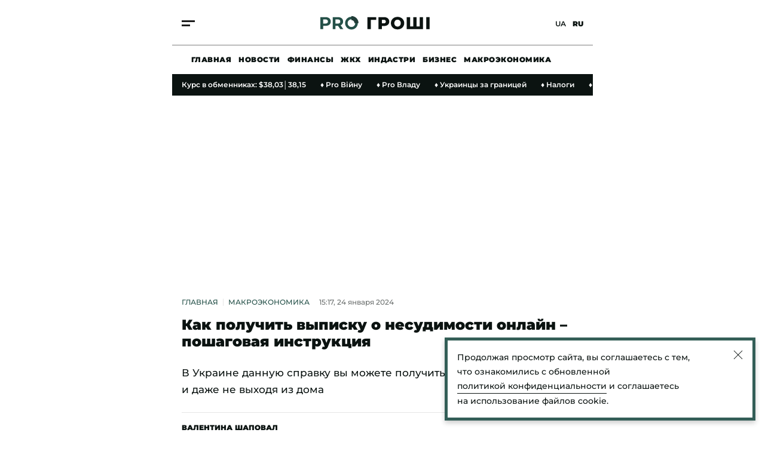

--- FILE ---
content_type: text/html; charset=utf-8
request_url: https://www.google.com/recaptcha/api2/aframe
body_size: 266
content:
<!DOCTYPE HTML><html><head><meta http-equiv="content-type" content="text/html; charset=UTF-8"></head><body><script nonce="H2r8WbUDzbl00s3c4TarLg">/** Anti-fraud and anti-abuse applications only. See google.com/recaptcha */ try{var clients={'sodar':'https://pagead2.googlesyndication.com/pagead/sodar?'};window.addEventListener("message",function(a){try{if(a.source===window.parent){var b=JSON.parse(a.data);var c=clients[b['id']];if(c){var d=document.createElement('img');d.src=c+b['params']+'&rc='+(localStorage.getItem("rc::a")?sessionStorage.getItem("rc::b"):"");window.document.body.appendChild(d);sessionStorage.setItem("rc::e",parseInt(sessionStorage.getItem("rc::e")||0)+1);localStorage.setItem("rc::h",'1768274521973');}}}catch(b){}});window.parent.postMessage("_grecaptcha_ready", "*");}catch(b){}</script></body></html>

--- FILE ---
content_type: application/javascript
request_url: https://cdn.progroshi.news/build/scripts.328f45c4.js
body_size: 1937
content:
(()=>{"use strict";var e={5725:(e,t,n)=>{n.d(t,{Z:()=>r});const r={init:function(){var e;!function(){try{localStorage.setItem("buttons_test","test"),localStorage.removeItem("buttons_test")}catch(e){}}(),(e=document.querySelectorAll(".btn__share")).length&&e.forEach((function(e){var t=document.getElementsByTagName("h1")[0].innerHTML,n=document.location.href;e.addEventListener("click",(function(){navigator.share&&window.innerHeight<1280&&navigator.share({title:t,url:n})}))}))}}},3360:(e,t,n)=>{const r=function(){var e=document.querySelector(".cookies");if(e){e.querySelector(".cookies__close").addEventListener("click",(function(){window.localStorage.setItem("cookies",!0),e.classList.remove("visible")}),{passive:!0}),window.localStorage.getItem("cookies")||e.classList.add("visible")}};(function(){"function"!=typeof window.CustomEvent&&(window.CustomEvent=function(e,t){t=t||{bubbles:!1,cancelable:!1,detail:void 0};var n=document.createEvent("CustomEvent");return n.initCustomEvent(e,t.bubbles,t.cancelable,t.detail),n},window.CustomEvent.prototype=window.Event.prototype),document.addEventListener("touchstart",(function(c){if("true"===c.target.getAttribute("data-swipe-ignore"))return;i=c.target,o=Date.now(),e=c.touches[0].clientX,t=c.touches[0].clientY,n=0,r=0}),!1),document.addEventListener("touchmove",(function(o){if(!e||!t)return;var i=o.touches[0].clientX,c=o.touches[0].clientY;n=e-i,r=t-c}),!1),document.addEventListener("touchend",(function(a){if(i!==a.target)return;var s=parseInt(c(i,"data-swipe-threshold","100"),10),l=parseInt(c(i,"data-swipe-timeout","800"),10),u=Date.now()-o,d="",f=a.changedTouches||a.touches||[];Math.abs(n)>Math.abs(r)?Math.abs(n)>s&&u<l&&(d=n>0?"swiped-left":"swiped-right"):Math.abs(r)>s&&u<l&&(d=r>0?"swiped-up":"swiped-down");if(""!==d){var v={dir:d.replace(/swiped-/,""),touchType:(f[0]||{}).touchType||"direct",xStart:parseInt(e,10),xEnd:parseInt((f[0]||{}).clientX||-1,10),yStart:parseInt(t,10),yEnd:parseInt((f[0]||{}).clientY||-1,10)};i.dispatchEvent(new CustomEvent("swiped",{bubbles:!0,cancelable:!0,detail:v})),i.dispatchEvent(new CustomEvent(d,{bubbles:!0,cancelable:!0,detail:v}))}e=null,t=null,o=null}),!1);var e=null,t=null,n=null,r=null,o=null,i=null;function c(e,t,n){for(;e&&e!==document.documentElement;){var r=e.getAttribute(t);if(r)return r;e=e.parentNode}return n}})();const o={init:function(e){return function(e){for(var t,n,r=e.querySelectorAll(".slider__body"),o=e.querySelector(".slider__pager"),i=e.querySelector(".slider__active"),c=r[0].querySelectorAll(".slider__item").length,a=0,s=function(){r.forEach((function(e){return e.style.transform="translate3d(-"+100*a+"%,0,0)"})),l(a?o.querySelector("span:nth-of-type("+(a+1)+")"):o.querySelector("span"))},l=function(e){var t=o.querySelector(".active");t&&t.classList.remove("active"),e.classList.add("active"),i.style.transform="translate3d("+e.offsetLeft+"px,0,0)"},u=function e(){clearTimeout(n),n=setTimeout((function(){a=a<c-1?a+1:0,s(),e()}),3500)},d=function(e){var n=document.createElement("span");n.innerHTML=e<9?"0"+(e+1):e+1,e||(t=n),n.addEventListener("click",(function(){a=e,s()}),{passive:!0}),o.append(n)},f=0;f<c;f++)d(f);l(t),u(),e.addEventListener("mouseenter",(function(){return clearTimeout(n)})),e.addEventListener("mouseleave",(function(){return u()})),document.addEventListener("swiped",(function(t){if(e.contains(t.target))switch(t.detail.dir){case"left":a=a<c-1?a+1:0,s(),clearTimeout(n);break;case"right":a=a>0?a-1:a,s(),clearTimeout(n)}}))}(e)}};const i=function(){var e=document.querySelector(".header"),t=document.querySelector(".mmenu__close"),n=e.querySelector(".header__logo"),r=e.querySelector(".header__btn"),o=e.querySelector(".header__lang");new IntersectionObserver((function(t,i){t.forEach((function(t){t.target;var i=1-t.intersectionRatio,c=.4+.6*t.intersectionRatio,a=window.innerWidth<1366?36*i:50*i;window.innerWidth<1366&&i<.3||window.innerWidth>1365&&i<.5?e.classList.remove("fixed"):e.classList.add("fixed"),n.style.transform="translate3d(0,"+a+"px,0) scale3d("+c+","+c+",1)",r.style.transform="translate3d(0,"+a+"px,0)",o.style.transform="translate3d(0,"+a+"px,0)"}))}),{threshold:function(){for(var e=[],t=0;t<=100;t++)e.push(t/100);return e}()}).observe(e);var i=document.querySelector(".mmenu");i&&(r.addEventListener("click",(function(){i.classList.add("active")})),t.addEventListener("click",(function(){i.classList.remove("active")})))};var c=n(5725);const a=function(){var e=document.querySelector(".article__left .article__sticky");if(e){window.innerWidth<1366&&e.classList.remove("hidden");var t=document.querySelectorAll(".article__header, .article__altimg");window.addEventListener("scroll",(function(){var n=0,r=e.getBoundingClientRect();t.forEach((function(e){e.getBoundingClientRect();(function(e,t){return!(e.top>t.bottom+50||e.bottom<t.top-50)})(e.getBoundingClientRect(),r)&&n++})),n?e.classList.add("hidden"):e.classList.remove("hidden")}),{passive:!0})}};const s=function(){document.querySelectorAll(".link_anchor").length&&document.querySelectorAll(".link_anchor").forEach((function(e){e.addEventListener("click",(function(e){e.preventDefault();var t=this.getAttribute("href").substring(1),n=document.getElementById(t).getBoundingClientRect().top-60;window.scrollBy({top:n,behavior:"smooth"})}))}))};const l=function(){var e=document.querySelector(".article__grid .article")?[document.querySelector(".article__grid .box_list"),document.querySelector(".article__grid .article")]:[document.querySelector(".container:not(.homepage) .grid .box-right section"),document.querySelector(".container:not(.homepage) .grid .box-left section")],t=new IntersectionObserver((function(e,t){e.forEach((function(e){e.isIntersecting&&n()}))}),{threshold:[0,.1,.2,.3,.4,.5,.6,.7,.8,.9,1]}),n=function(){return e.forEach((function(e){if(e){var t=window.innerHeight,n=e.offsetHeight;e.style.top=t>n+80?80:window.innerHeight-e.offsetHeight-20+"px"}}))};e[1]&&t.observe(e[1])};r(),document.querySelectorAll(".slider").forEach((function(e){return o.init(e)})),i(),c.Z.init(),a(),s(),window.innerWidth>1365&&l()}},t={};function n(r){var o=t[r];if(void 0!==o)return o.exports;var i=t[r]={exports:{}};return e[r](i,i.exports,n),i.exports}n.d=(e,t)=>{for(var r in t)n.o(t,r)&&!n.o(e,r)&&Object.defineProperty(e,r,{enumerable:!0,get:t[r]})},n.o=(e,t)=>Object.prototype.hasOwnProperty.call(e,t),n(3360);n(5725)})();

--- FILE ---
content_type: image/svg+xml
request_url: https://cdn.progroshi.news/images/telegram.svg
body_size: -365
content:
<svg width="24" height="24" viewBox="0 0 24 24" fill="none" xmlns="http://www.w3.org/2000/svg"><path d="M23.9316 3.02069L20.3099 19.9927C20.0366 21.1905 19.3241 21.4886 18.3115 20.9243L12.7931 16.8836L10.1304 19.4284C9.83572 19.7212 9.58926 19.966 9.02136 19.966L9.41782 14.3815L19.6455 5.19809C20.0902 4.80413 19.5491 4.58586 18.9544 4.97981L6.3104 12.8908L0.86706 11.1979C-0.316974 10.8306 -0.338405 10.0214 1.11351 9.45705L22.4047 1.30646C23.3905 0.939121 24.2531 1.52473 23.9316 3.02069Z" fill="#ffffff"></path></svg>

--- FILE ---
content_type: image/svg+xml
request_url: https://cdn.progroshi.news/images/google.svg
body_size: -212
content:
<svg viewBox="0 0 24 24" fill="none" xmlns="http://www.w3.org/2000/svg"><path d="M23.3175 9.83682C23.4574 10.6423 23.5272 11.4583 23.526 12.2758C23.526 15.9268 22.221 19.0138 19.95 21.1033H19.953C17.967 22.9378 15.237 23.9998 12 23.9998C8.8174 23.9998 5.76516 22.7355 3.51472 20.4851C1.26428 18.2347 0 15.1824 0 11.9998C0 8.81722 1.26428 5.76497 3.51472 3.51453C5.76516 1.2641 8.8174 -0.000184733 12 -0.000184733C14.9789 -0.0350723 17.8558 1.08406 20.028 3.12282L16.602 6.54882C15.3636 5.36828 13.7107 4.7218 12 4.74882C8.8695 4.74882 6.21 6.86081 5.262 9.70481C4.75936 11.1951 4.75936 12.8091 5.262 14.2993H5.2665C6.219 17.1388 8.874 19.2508 12.0045 19.2508C13.6215 19.2508 15.0105 18.8368 16.0875 18.1048H16.083C16.7084 17.6905 17.2433 17.1538 17.6555 16.5271C18.0678 15.9004 18.3487 15.1966 18.4815 14.4583H12V9.83832H23.3175V9.83682Z" fill="#ffffff"/></svg>

--- FILE ---
content_type: image/svg+xml
request_url: https://cdn.progroshi.news/images/instagram-black.svg
body_size: 1148
content:
<svg xmlns="http://www.w3.org/2000/svg" width="25" height="25" viewBox="0 0 25 25" fill="none">
    <path fill-rule="evenodd" clip-rule="evenodd" d="M7.92382 0.572C9.20346 0.513091 9.61146 0.5 12.8711 0.5C16.1307 0.5 16.5387 0.514182 17.8173 0.572C19.0958 0.629818 19.9685 0.833818 20.7322 1.12945C21.5318 1.43164 22.2573 1.904 22.8573 2.51491C23.4682 3.11382 23.9395 3.83818 24.2405 4.63891C24.5373 5.40255 24.7402 6.27527 24.7991 7.55164C24.858 8.83346 24.8711 9.24146 24.8711 12.5C24.8711 15.7596 24.8569 16.1676 24.7991 17.4473C24.7413 18.7236 24.5373 19.5964 24.2405 20.36C23.9394 21.1608 23.4674 21.8864 22.8573 22.4862C22.2573 23.0971 21.5318 23.5684 20.7322 23.8695C19.9685 24.1662 19.0958 24.3691 17.8195 24.428C16.5387 24.4869 16.1307 24.5 12.8711 24.5C9.61146 24.5 9.20346 24.4858 7.92382 24.428C6.64746 24.3702 5.77473 24.1662 5.01109 23.8695C4.21028 23.5683 3.48472 23.0963 2.88491 22.4862C2.27442 21.8869 1.80198 21.1617 1.50055 20.3611C1.20491 19.5975 1.002 18.7247 0.943094 17.4484C0.884185 16.1665 0.871094 15.7585 0.871094 12.5C0.871094 9.24036 0.885276 8.83236 0.943094 7.55382C1.00091 6.27527 1.20491 5.40255 1.50055 4.63891C1.80243 3.83827 2.27522 3.11307 2.886 2.51382C3.48496 1.90346 4.20979 1.43103 5.01 1.12945C5.77364 0.833818 6.64637 0.630909 7.92273 0.572H7.92382ZM17.7202 2.732C16.4547 2.67418 16.0751 2.66218 12.8711 2.66218C9.66709 2.66218 9.28746 2.67418 8.022 2.732C6.85146 2.78545 6.21655 2.98073 5.79328 3.14545C5.23364 3.36364 4.83328 3.62218 4.41328 4.04218C4.01514 4.42951 3.70875 4.90104 3.51655 5.42218C3.35182 5.84545 3.15655 6.48036 3.10309 7.65091C3.04528 8.91636 3.03328 9.296 3.03328 12.5C3.03328 15.704 3.04528 16.0836 3.10309 17.3491C3.15655 18.5196 3.35182 19.1545 3.51655 19.5778C3.70855 20.0982 4.01509 20.5705 4.41328 20.9578C4.80055 21.356 5.27291 21.6625 5.79328 21.8545C6.21655 22.0193 6.85146 22.2145 8.022 22.268C9.28746 22.3258 9.666 22.3378 12.8711 22.3378C16.0762 22.3378 16.4547 22.3258 17.7202 22.268C18.8907 22.2145 19.5256 22.0193 19.9489 21.8545C20.5086 21.6364 20.9089 21.3778 21.3289 20.9578C21.7271 20.5705 22.0336 20.0982 22.2256 19.5778C22.3904 19.1545 22.5856 18.5196 22.6391 17.3491C22.6969 16.0836 22.7089 15.704 22.7089 12.5C22.7089 9.296 22.6969 8.91636 22.6391 7.65091C22.5856 6.48036 22.3904 5.84545 22.2256 5.42218C22.0075 4.86255 21.7489 4.46218 21.3289 4.04218C20.9416 3.64408 20.47 3.33768 19.9489 3.14545C19.5256 2.98073 18.8907 2.78545 17.7202 2.732ZM11.3384 16.1993C12.1944 16.5556 13.1475 16.6037 14.035 16.3353C14.9225 16.067 15.6893 15.4988 16.2045 14.7279C16.7196 13.957 16.9512 13.0311 16.8595 12.1085C16.7679 11.1858 16.3587 10.3236 15.702 9.66909C15.2834 9.2507 14.7771 8.93034 14.2198 8.73107C13.6625 8.5318 13.0679 8.45858 12.4789 8.51667C11.8899 8.57477 11.3211 8.76274 10.8134 9.06705C10.3058 9.37136 9.87191 9.78445 9.54306 10.2766C9.21422 10.7687 8.99857 11.3276 8.91166 11.913C8.82474 12.4985 8.86871 13.096 9.04041 13.6624C9.21211 14.2288 9.50726 14.7501 9.90461 15.1888C10.302 15.6275 10.7916 15.9726 11.3384 16.1993ZM8.50964 8.13855C9.08239 7.56579 9.76235 7.11146 10.5107 6.80149C11.259 6.49151 12.0611 6.33197 12.8711 6.33197C13.6811 6.33197 14.4832 6.49151 15.2315 6.80149C15.9798 7.11146 16.6598 7.56579 17.2325 8.13855C17.8053 8.7113 18.2596 9.39126 18.5696 10.1396C18.8796 10.8879 19.0391 11.69 19.0391 12.5C19.0391 13.31 18.8796 14.1121 18.5696 14.8604C18.2596 15.6087 17.8053 16.2887 17.2325 16.8615C16.0758 18.0182 14.507 18.668 12.8711 18.668C11.2352 18.668 9.66637 18.0182 8.50964 16.8615C7.35291 15.7047 6.70307 14.1359 6.70307 12.5C6.70307 10.8641 7.35291 9.29528 8.50964 8.13855ZM20.4071 7.25055C20.549 7.11666 20.6627 6.95565 20.7412 6.77706C20.8198 6.59847 20.8618 6.40593 20.8646 6.21083C20.8675 6.01574 20.8312 5.82205 20.7578 5.64125C20.6845 5.46044 20.5756 5.29619 20.4376 5.15822C20.2996 5.02026 20.1354 4.91137 19.9546 4.83802C19.7738 4.76467 19.5801 4.72834 19.385 4.73118C19.1899 4.73403 18.9973 4.77599 18.8188 4.85458C18.6402 4.93317 18.4792 5.04679 18.3453 5.18873C18.0849 5.46476 17.9423 5.83141 17.9479 6.21083C17.9534 6.59026 18.1066 6.9526 18.3749 7.22092C18.6432 7.48924 19.0056 7.64243 19.385 7.64796C19.7644 7.65349 20.1311 7.51093 20.4071 7.25055Z" fill="#000"/>
</svg>